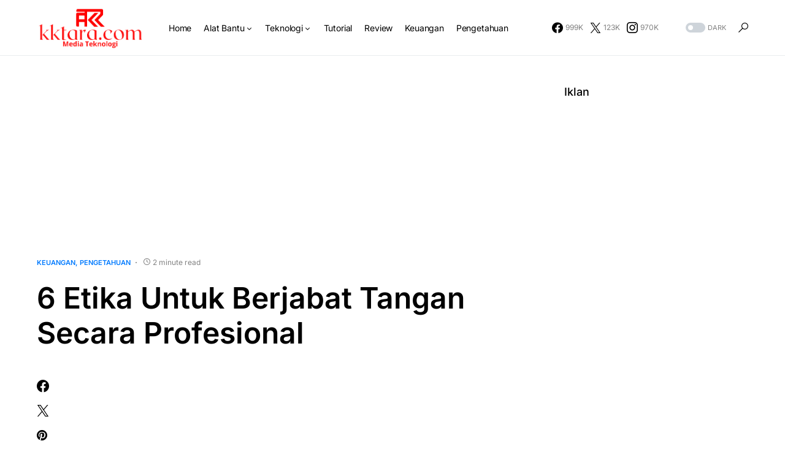

--- FILE ---
content_type: text/html; charset=utf-8
request_url: https://www.google.com/recaptcha/api2/aframe
body_size: 267
content:
<!DOCTYPE HTML><html><head><meta http-equiv="content-type" content="text/html; charset=UTF-8"></head><body><script nonce="hNrU1POIA2e37pCTC6dkKQ">/** Anti-fraud and anti-abuse applications only. See google.com/recaptcha */ try{var clients={'sodar':'https://pagead2.googlesyndication.com/pagead/sodar?'};window.addEventListener("message",function(a){try{if(a.source===window.parent){var b=JSON.parse(a.data);var c=clients[b['id']];if(c){var d=document.createElement('img');d.src=c+b['params']+'&rc='+(localStorage.getItem("rc::a")?sessionStorage.getItem("rc::b"):"");window.document.body.appendChild(d);sessionStorage.setItem("rc::e",parseInt(sessionStorage.getItem("rc::e")||0)+1);localStorage.setItem("rc::h",'1767546770358');}}}catch(b){}});window.parent.postMessage("_grecaptcha_ready", "*");}catch(b){}</script></body></html>

--- FILE ---
content_type: application/javascript; charset=utf-8
request_url: https://fundingchoicesmessages.google.com/f/AGSKWxWiuYy-DwxEZjCYwFvSMXTChGxQgStL9qK1Ekk4PXz8EclWqh5aMf8fokBdpDqc8L0udeCcAz0pwo-3ZvAA_Q4hJb1LNgJbc---d2PzVtlObskfhYeYZ9j8Qq6cz3SxeZcpm1jjVw==?fccs=W251bGwsbnVsbCxudWxsLG51bGwsbnVsbCxudWxsLFsxNzY3NTQ2NzY1LDkwMDAwMDAwMF0sbnVsbCxudWxsLG51bGwsW251bGwsWzcsNl0sbnVsbCxudWxsLG51bGwsbnVsbCxudWxsLG51bGwsbnVsbCxudWxsLG51bGwsMV0sImh0dHBzOi8va2t0YXJhLmNvbS82LWV0aWthLXVudHVrLWJlcmphYmF0LXRhbmdhbi1zZWNhcmEtcHJvZmVzaW9uYWwvIixudWxsLFtbOCwic0NoTkg1T3NhazAiXSxbOSwiZW4tVVMiXSxbMTYsIlsxLDEsMV0iXSxbMTksIjIiXSxbMTcsIlswXSJdLFsyNCwiIl0sWzI5LCJmYWxzZSJdXV0
body_size: 120
content:
if (typeof __googlefc.fcKernelManager.run === 'function') {"use strict";this.default_ContributorServingResponseClientJs=this.default_ContributorServingResponseClientJs||{};(function(_){var window=this;
try{
var jp=function(a){this.A=_.t(a)};_.u(jp,_.J);var kp=function(a){this.A=_.t(a)};_.u(kp,_.J);kp.prototype.getWhitelistStatus=function(){return _.F(this,2)};var lp=function(a){this.A=_.t(a)};_.u(lp,_.J);var mp=_.Zc(lp),np=function(a,b,c){this.B=a;this.j=_.A(b,jp,1);this.l=_.A(b,_.Jk,3);this.F=_.A(b,kp,4);a=this.B.location.hostname;this.D=_.Ag(this.j,2)&&_.O(this.j,2)!==""?_.O(this.j,2):a;a=new _.Lg(_.Kk(this.l));this.C=new _.Yg(_.q.document,this.D,a);this.console=null;this.o=new _.fp(this.B,c,a)};
np.prototype.run=function(){if(_.O(this.j,3)){var a=this.C,b=_.O(this.j,3),c=_.$g(a),d=new _.Rg;b=_.gg(d,1,b);c=_.D(c,1,b);_.dh(a,c)}else _.ah(this.C,"FCNEC");_.hp(this.o,_.A(this.l,_.Be,1),this.l.getDefaultConsentRevocationText(),this.l.getDefaultConsentRevocationCloseText(),this.l.getDefaultConsentRevocationAttestationText(),this.D);_.ip(this.o,_.F(this.F,1),this.F.getWhitelistStatus());var e;a=(e=this.B.googlefc)==null?void 0:e.__executeManualDeployment;a!==void 0&&typeof a==="function"&&_.Mo(this.o.G,
"manualDeploymentApi")};var op=function(){};op.prototype.run=function(a,b,c){var d;return _.v(function(e){d=mp(b);(new np(a,d,c)).run();return e.return({})})};_.Nk(7,new op);
}catch(e){_._DumpException(e)}
}).call(this,this.default_ContributorServingResponseClientJs);
// Google Inc.

//# sourceURL=/_/mss/boq-content-ads-contributor/_/js/k=boq-content-ads-contributor.ContributorServingResponseClientJs.en_US.sChNH5Osak0.es5.O/d=1/exm=ad_blocking_detection_executable,kernel_loader,loader_js_executable/ed=1/rs=AJlcJMz7a3Aoypzl3FteasZliPsUtk5MMw/m=cookie_refresh_executable
__googlefc.fcKernelManager.run('\x5b\x5b\x5b7,\x22\x5b\x5bnull,\\\x22kktara.com\\\x22,\\\x22AKsRol-tGA5F7Xh7K0i6c5cgqkwg9ZRn1VCpl5MbdoJa0tXemdH3x-RI6eDLN3jH2mfS7qJdk9fum1Qvy42gEx3CEowIuUFP_WwqA89R_hU0qWiNn7RL8P5DOMfgV2c1go6wGuPVkg_vr3zAOgL3FaBfpnyG1SHkHg\\\\u003d\\\\u003d\\\x22\x5d,null,\x5b\x5bnull,null,null,\\\x22https:\/\/fundingchoicesmessages.google.com\/f\/AGSKWxXBPj65IQoW03V9EOfShkUuNysDjg0L-RQdEKt4IcIce7hVKG0llM5_mbUMvYMSYm17fJFHQxZXsENpDamiFgdtrr6lw5I4FGnZDlKSQyIWW8VAzfTbsTrhUV16vUZdB7yww9qB1w\\\\u003d\\\\u003d\\\x22\x5d,null,null,\x5bnull,null,null,\\\x22https:\/\/fundingchoicesmessages.google.com\/el\/AGSKWxVchcEWa9jSPWGU54sqMacrQbhpis1ib1YQ1-iKvR4KdJ6VTty2vYNPR1gMRWMhQsP3Y7ogJv9cFlRmZjbF4afbGc_CD8_hZk09tzTRc8if5291nY00iqJwaSOJgAsrUsOM2iyf3w\\\\u003d\\\\u003d\\\x22\x5d,null,\x5bnull,\x5b7,6\x5d,null,null,null,null,null,null,null,null,null,1\x5d\x5d,\x5b3,1\x5d\x5d\x22\x5d\x5d,\x5bnull,null,null,\x22https:\/\/fundingchoicesmessages.google.com\/f\/AGSKWxVx2_MkxYCyHcPwkv8xHuKAsZsmmfc0t2lMkd801wRrF0qaAiZiDH1hcEhS3m5vVA2Km09DJCwXf19YHefPpHEQmA4qrqsQtLYGdLvN9qlQKL555LRmPcvoklBP9ItNc23kcskO7Q\\u003d\\u003d\x22\x5d\x5d');}

--- FILE ---
content_type: application/javascript; charset=utf-8
request_url: https://fundingchoicesmessages.google.com/f/AGSKWxXbnwjo2nijPrLU6vnXWY3q8z9V5Oqar0bQAClDJPo4c8EARJ4KuvXNY6evO5p2sO2MMz32fH2WsAx9v2xtDpxArpdFQVpB45h7kXKL8cRIglXpZGmWZ3C9G1ppYztOM5M2r0fnQnCLPxrIJ-ot7qrq2lj9rk9ITdIF16bs3YQHJpnYPYjtlEaHtKbt/_/ads/google_/googlead__ad_div=/adgear2-script,domain=imageporter.com
body_size: -1287
content:
window['81d2c774-3eb8-4cfc-ace7-35ab8c0cf886'] = true;